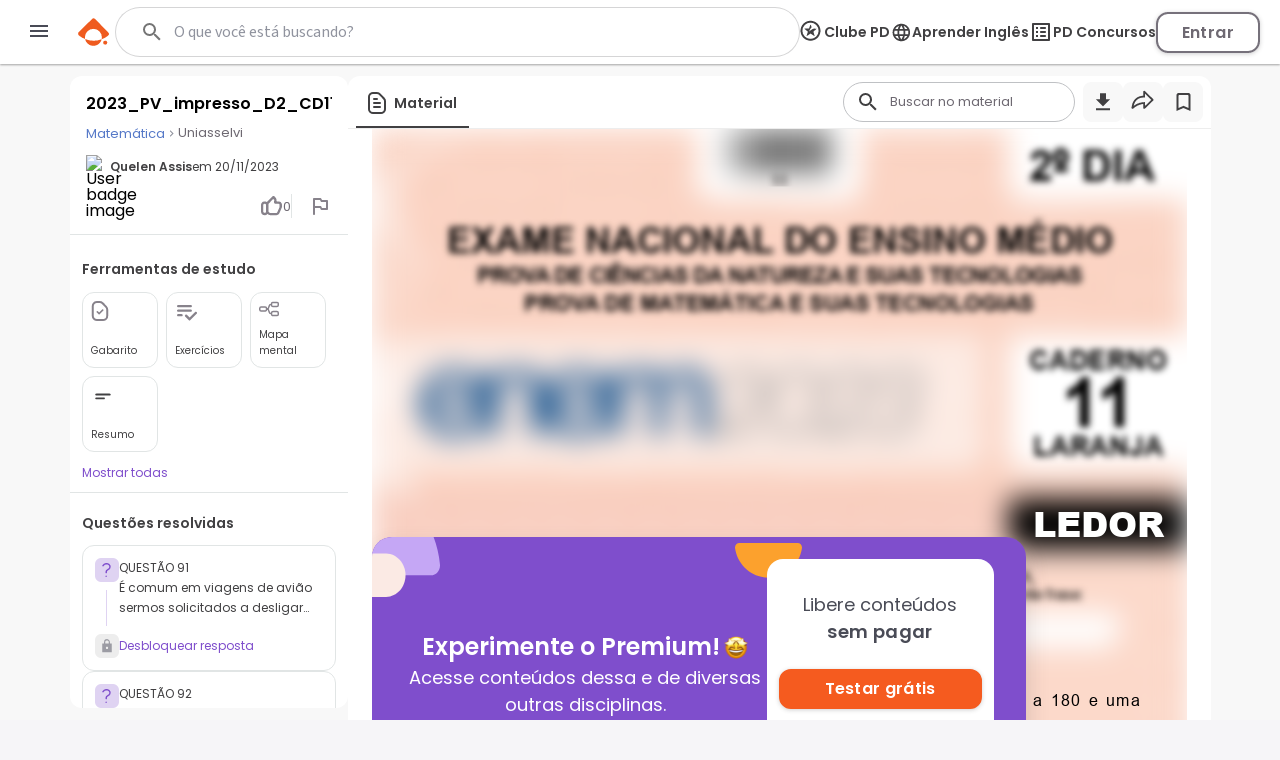

--- FILE ---
content_type: text/html; charset=utf-8
request_url: https://www.google.com/recaptcha/api2/aframe
body_size: 133
content:
<!DOCTYPE HTML><html><head><meta http-equiv="content-type" content="text/html; charset=UTF-8"></head><body><script nonce="JwNt62udPo2D2SwHjmf8rA">/** Anti-fraud and anti-abuse applications only. See google.com/recaptcha */ try{var clients={'sodar':'https://pagead2.googlesyndication.com/pagead/sodar?'};window.addEventListener("message",function(a){try{if(a.source===window.parent){var b=JSON.parse(a.data);var c=clients[b['id']];if(c){var d=document.createElement('img');d.src=c+b['params']+'&rc='+(localStorage.getItem("rc::a")?sessionStorage.getItem("rc::b"):"");window.document.body.appendChild(d);sessionStorage.setItem("rc::e",parseInt(sessionStorage.getItem("rc::e")||0)+1);localStorage.setItem("rc::h",'1769027192153');}}}catch(b){}});window.parent.postMessage("_grecaptcha_ready", "*");}catch(b){}</script></body></html>

--- FILE ---
content_type: text/css
request_url: https://www.passeidireto.com/nextjs/1.367.492/_next/static/css/154587b060376eef.css
body_size: 3547
content:
.FileHtmlViewer_pd-fade-in__Pm153{animation:FileHtmlViewer_fadein__rtDOU .5s}@keyframes FileHtmlViewer_fadein__rtDOU{0%{opacity:0}to{opacity:.8}}.FileHtmlViewer_file-html-content__Q7KGG{padding:0 24px;background-color:#fff}@media screen and (max-width:769px){.FileHtmlViewer_file-html-content__Q7KGG{padding:0}}.FileHtmlViewer_file-html-content__Q7KGG .FileHtmlViewer_file-html-viewer__q84BW{position:relative;overflow:hidden;-webkit-user-select:none;-moz-user-select:none;user-select:none}.FileHtmlViewer_file-html-content__Q7KGG .FileHtmlViewer_register-banner____ZN5{position:-webkit-sticky;position:sticky;bottom:25%;margin-bottom:90px;margin-inline:auto}@media(max-width:768px){.FileHtmlViewer_file-html-content__Q7KGG .FileHtmlViewer_register-banner____ZN5{width:calc(100% - 86px)}}@media(max-width:390px){.FileHtmlViewer_file-html-content__Q7KGG .FileHtmlViewer_register-banner____ZN5{bottom:10%}}.StickyBanner_pd-fade-in__Ekb0Y{animation:StickyBanner_fadein__eSaV9 .5s}@keyframes StickyBanner_fadein__eSaV9{0%{opacity:0}to{opacity:.8}}.StickyBanner_banner__mVSrh{position:-webkit-sticky;position:sticky;display:flex;align-items:center;justify-content:center;gap:45px;z-index:2;bottom:0;width:100%;box-shadow:0 0 4px 2px rgba(0,0,0,.35);background:linear-gradient(153deg,#5576cd,#686ac9),linear-gradient(90deg,#616161,#5475cd);margin-bottom:10px;box-sizing:border-box;padding:18px 0;opacity:0;transition:bottom .5s}.StickyBanner_banner__mVSrh.StickyBanner_has-bottom-bar__bI5H3{bottom:58px}.StickyBanner_banner__mVSrh.StickyBanner_visible__9iglR{animation-name:StickyBanner_visibility___lkOu;animation-duration:2s;animation-timing-function:ease-in-out;animation-fill-mode:forwards}@keyframes StickyBanner_visibility___lkOu{to{opacity:1}}.StickyBanner_banner__mVSrh.StickyBanner_studenta__CQOBM{margin-bottom:0;gap:24px}.StickyBanner_banner__mVSrh.StickyBanner_studenta__CQOBM .StickyBanner_button__riy4_{min-width:120px}.StickyBanner_banner__mVSrh.StickyBanner_studenta__CQOBM .StickyBanner_button__riy4_ [class*=_button-content_]{white-space:nowrap}@media(orientation:landscape)and (max-height:599.98px)and (max-width:1023.98px),(orientation:portrait)and (max-width:719.98px){.StickyBanner_banner__mVSrh.StickyBanner_studenta__CQOBM{gap:12px;justify-content:center;padding:16px 12px}}.StickyBanner_banner__mVSrh.StickyBanner_studenta__CQOBM span{font-size:1rem;width:auto;text-align:center}.StickyBanner_banner__mVSrh .StickyBanner_button__riy4_{min-width:130px}@media(orientation:landscape)and (max-height:599.98px)and (max-width:1023.98px),(orientation:portrait)and (max-width:719.98px){.StickyBanner_banner__mVSrh{gap:20px;justify-content:center;padding:16px 14px}}.StickyBanner_banner__mVSrh span{color:#fff;font-size:1.125rem;line-height:1.2;font-weight:600;max-width:500px;text-align:left}@media(orientation:landscape)and (max-height:599.98px)and (max-width:1023.98px),(orientation:portrait)and (max-width:719.98px){.StickyBanner_banner__mVSrh span{font-size:1rem}}.FileContainerHtmlPreviewPage_pd-fade-in__jBKoO{animation:FileContainerHtmlPreviewPage_fadein__uuvAV .5s}@keyframes FileContainerHtmlPreviewPage_fadein__uuvAV{0%{opacity:0}to{opacity:.8}}.FileContainerHtmlPreviewPage_file-html-container__rn88T{position:relative}.FileHtmlViewerPage_pd-fade-in__pX2R_{animation:FileHtmlViewerPage_fadein__Y_vPS .5s}@keyframes FileHtmlViewerPage_fadein__Y_vPS{0%{opacity:0}to{opacity:.8}}.FileHtmlViewerPage_file-html-viewer-page-container__FU0ff{align-self:center;width:100%;height:1320px}@media(orientation:landscape)and (max-height:599.98px)and (max-width:1023.98px),(orientation:portrait)and (max-width:719.98px){.FileHtmlViewerPage_file-html-viewer-page-container__FU0ff{height:900px}}.FileHtmlViewerPage_file-html-viewer-page-container__FU0ff [class*=ql-editor]{padding:24px 0;max-width:100%}.FileHtmlViewerPage_file-html-viewer-page-container__FU0ff [class*=ql-editor] p{font-family:Poppins}@media screen and (max-width:769px){.FileHtmlViewerPage_file-html-viewer-page-container__FU0ff [class*=ql-editor]{padding:24px 12px}}.FileHtmlViewerPage_file-html-viewer-page-container__FU0ff [class*=ed-summary]{padding:0}.FileHtmlViewerPage_file-html-viewer-page__OIyaR{transform-origin:0 0}.ProgressBar_pd-fade-in__DVOUO{animation:ProgressBar_fadein__mNXHl .5s}@keyframes ProgressBar_fadein__mNXHl{0%{opacity:0}to{opacity:.8}}.ProgressBar_progress-container__bw925{display:flex;flex-direction:column;align-items:center;justify-content:center;gap:16px;margin:70px auto 0}.ProgressBar_progress-container__bw925:after{content:"";background:linear-gradient(0deg,#fff 100%,hsla(0,0%,100%,0));width:90%;position:absolute;height:120px;filter:blur(12px);z-index:-1}.ProgressBar_progress-container__bw925 span{font-size:1.3125rem;color:#494b56}.ProgressBar_progress-container__bw925 span b{color:#ff7300;font-weight:700}.ProgressBar_progress-container__bw925 .ProgressBar_progress-bar__PuPOt{position:relative;width:100%;background-color:#f0f0f0;height:8px;border-radius:4px}.ProgressBar_progress-container__bw925 .ProgressBar_progress-bar__PuPOt .ProgressBar_progress__eMswZ{position:absolute;left:0;height:100%;background-color:#ff8927;border-radius:4px;filter:drop-shadow(1px 1px 0 rgba(0,0,0,.168627451))}@media(max-width:768px){.ProgressBar_progress-container__bw925{text-align:center}.ProgressBar_progress-container__bw925.ProgressBar_progress-trial-banner__KJyi7{max-width:377px;margin-top:48px}.ProgressBar_progress-container__bw925 .ProgressBar_progress-bar__PuPOt{width:88%}}.FreeTrialBanner_pd-fade-in__7QMTh{animation:FreeTrialBanner_fadein___mT3l .5s}@keyframes FreeTrialBanner_fadein___mT3l{0%{opacity:0}to{opacity:.8}}.FreeTrialBanner_container__AjFZ_{position:relative;display:flex;gap:34px;justify-content:center;align-items:center;margin:0 auto;max-width:689px;width:100%;border-radius:8px;padding-block:53px 69px;box-sizing:border-box;background:linear-gradient(153deg,#5576cd,#686ac9),linear-gradient(90deg,#616161,#5475cd);overflow:hidden}.FreeTrialBanner_container__AjFZ_ .FreeTrialBanner_left-side__vM75A{display:flex;flex-direction:column;gap:16px}.FreeTrialBanner_container__AjFZ_ .FreeTrialBanner_left-side__vM75A h2{color:#fff;font-size:1rem;line-height:24px;margin-bottom:10px;max-width:313px;font-weight:700}.FreeTrialBanner_container__AjFZ_ .FreeTrialBanner_left-side__vM75A .FreeTrialBanner_bullets__hbAUE{display:flex;align-items:center;gap:12px}.FreeTrialBanner_container__AjFZ_ .FreeTrialBanner_left-side__vM75A .FreeTrialBanner_bullets__hbAUE img{width:40px;height:40px}.FreeTrialBanner_container__AjFZ_ .FreeTrialBanner_left-side__vM75A .FreeTrialBanner_bullets__hbAUE p{color:#fff;font-size:.8125rem;font-weight:600;line-height:17px}.FreeTrialBanner_container__AjFZ_ .FreeTrialBanner_right-side__qeoVl{display:flex;flex-direction:column;justify-content:center;align-items:center;z-index:1}.FreeTrialBanner_container__AjFZ_ .FreeTrialBanner_right-side__qeoVl .FreeTrialBanner_upload-rewards-cta__BddKx{display:flex;flex-direction:column;align-items:center;color:#fff;font-size:.75rem;font-weight:600;margin-top:16px}.FreeTrialBanner_container__AjFZ_ .FreeTrialBanner_right-side__qeoVl .FreeTrialBanner_upload-rewards-cta__BddKx u{text-decoration:underline}.FreeTrialBanner_container__AjFZ_ .FreeTrialBanner_right-side__qeoVl .FreeTrialBanner_card__LHCLr{max-height:154px;padding:24px 32px;border-radius:20px;box-sizing:border-box;text-align:center;background:#fff}.FreeTrialBanner_container__AjFZ_ .FreeTrialBanner_right-side__qeoVl .FreeTrialBanner_card__LHCLr h3{color:#494b56;font-size:.875rem;font-weight:700;line-height:20px;margin-bottom:8px}.FreeTrialBanner_container__AjFZ_ .FreeTrialBanner_right-side__qeoVl .FreeTrialBanner_card__LHCLr h2{color:#2e2f32;font-size:1.25rem;font-weight:600;line-height:normal;margin-bottom:16px}.FreeTrialBanner_container__AjFZ_ .FreeTrialBanner_bg-image__qVeI0{position:absolute;top:0;right:0;z-index:0;height:100%}@media(max-width:768px){.FreeTrialBanner_container__AjFZ_{flex-direction:column;padding:32px;max-width:377px}.FreeTrialBanner_container__AjFZ_ .FreeTrialBanner_bg-image__qVeI0{display:none}.FreeTrialBanner_container__AjFZ_ .FreeTrialBanner_right-side__qeoVl{width:100%;max-width:313px}}.TrialOrUploadBanner_pd-fade-in__vHPyw{animation:TrialOrUploadBanner_fadein__USGcq .5s}@keyframes TrialOrUploadBanner_fadein__USGcq{0%{opacity:0}to{opacity:.8}}.TrialOrUploadBanner_container__NP5AZ{background-color:#7f4ecc;display:flex;justify-content:center;align-items:center;align-content:center;box-sizing:border-box;border-radius:20px;height:274px}.TrialOrUploadBanner_container__NP5AZ .TrialOrUploadBanner_left-side___EsTe{color:#fff;text-align:center}.TrialOrUploadBanner_container__NP5AZ .TrialOrUploadBanner_left-side___EsTe .TrialOrUploadBanner_trial-or-upload-title__3VOSn{font-size:1.5rem;font-style:normal;font-weight:600;line-height:normal;display:inline}.TrialOrUploadBanner_container__NP5AZ .TrialOrUploadBanner_left-side___EsTe .TrialOrUploadBanner_trial-or-upload-title__3VOSn span{padding-right:4px}.TrialOrUploadBanner_container__NP5AZ .TrialOrUploadBanner_left-side___EsTe .TrialOrUploadBanner_trial-or-upload-title__3VOSn img{vertical-align:middle;height:24px;width:24px}.TrialOrUploadBanner_container__NP5AZ .TrialOrUploadBanner_left-side___EsTe .TrialOrUploadBanner_trial-or-update-subtitle__edFAh{font:400 1.125rem Poppins}.TrialOrUploadBanner_container__NP5AZ .TrialOrUploadBanner_right-side__9SflQ{z-index:1}.TrialOrUploadBanner_container__NP5AZ .TrialOrUploadBanner_right-side__9SflQ .TrialOrUploadBanner_card__8vpyx{display:flex;flex-direction:column;text-align:center;background-color:#fff;border-radius:16px;box-sizing:border-box}.TrialOrUploadBanner_container__NP5AZ .TrialOrUploadBanner_right-side__9SflQ .TrialOrUploadBanner_card__8vpyx h3{color:#494b56;font:400 1.125rem Poppins;margin-bottom:24px}.TrialOrUploadBanner_container__NP5AZ .TrialOrUploadBanner_right-side__9SflQ .TrialOrUploadBanner_card__8vpyx h3 strong{font-weight:600}.TrialOrUploadBanner_container__NP5AZ .TrialOrUploadBanner_right-side__9SflQ .TrialOrUploadBanner_card__8vpyx p{font-size:.75rem;line-height:18px;color:#6e6972;font-weight:400}.TrialOrUploadBanner_container__NP5AZ .TrialOrUploadBanner_right-side__9SflQ .TrialOrUploadBanner_card__8vpyx a{color:#5679c8;text-decoration:underline}.TrialOrUploadBanner_container__NP5AZ .TrialOrUploadBanner_right-side__9SflQ .TrialOrUploadBanner_card__8vpyx button{display:flex;padding:8px 20px;justify-content:center;align-items:center;box-shadow:0 1px 4px 0 rgba(65,64,66,.25);border-radius:12px;font-weight:600;line-height:normal}.TrialOrUploadBanner_container__NP5AZ .TrialOrUploadBanner_right-side__9SflQ .TrialOrUploadBanner_card__8vpyx button#TrialOrUploadBanner_trial-or-upload-test__wzpFv{height:40px;border:2px solid #f55b1f;background-color:#f55b1f;color:#fff;font-size:1rem;margin-bottom:12px}.TrialOrUploadBanner_container__NP5AZ .TrialOrUploadBanner_right-side__9SflQ .TrialOrUploadBanner_card__8vpyx button#TrialOrUploadBanner_trial-or-upload-test__wzpFv:hover{background-color:#d74722}.TrialOrUploadBanner_container__NP5AZ .TrialOrUploadBanner_right-side__9SflQ .TrialOrUploadBanner_card__8vpyx button#TrialOrUploadBanner_trial-or-upload-send-material__ZbKH_{gap:4px;border:2px solid #76717b;background-color:#fff;color:#414042}.TrialOrUploadBanner_container__NP5AZ .TrialOrUploadBanner_right-side__9SflQ .TrialOrUploadBanner_card__8vpyx button#TrialOrUploadBanner_trial-or-upload-send-material__ZbKH_:hover{background-color:#ededed}.TrialOrUploadBanner_container__NP5AZ .TrialOrUploadBanner_right-side__9SflQ .TrialOrUploadBanner_bg-image-right-mobile__H2LG5{display:none;z-index:0;position:relative;bottom:35px;right:-203px}.TrialOrUploadBanner_container__NP5AZ.TrialOrUploadBanner_isMobile__72w2R{background-image:url(/static/assets/paywalls/trialOrUpload/mobile-bubbles-right.svg);background-repeat:no-repeat;background-position-x:-8px;background-position-y:85%;background-size:303px;width:307px;height:331px;flex-wrap:wrap;gap:12px;padding:20px}.TrialOrUploadBanner_container__NP5AZ.TrialOrUploadBanner_isMobile__72w2R .TrialOrUploadBanner_left-side___EsTe .TrialOrUploadBanner_trial-or-update-subtitle__edFAh{display:none}.TrialOrUploadBanner_container__NP5AZ.TrialOrUploadBanner_isMobile__72w2R .TrialOrUploadBanner_right-side__9SflQ .TrialOrUploadBanner_card__8vpyx{width:267px;padding:16px 32px;flex-direction:column;align-items:center}.TrialOrUploadBanner_container__NP5AZ.TrialOrUploadBanner_isMobile__72w2R .TrialOrUploadBanner_right-side__9SflQ .TrialOrUploadBanner_card__8vpyx button{width:203px}.TrialOrUploadBanner_container__NP5AZ.TrialOrUploadBanner_isMobile__72w2R .TrialOrUploadBanner_bg-image-left__5Rz8e,.TrialOrUploadBanner_container__NP5AZ.TrialOrUploadBanner_isMobile__72w2R .TrialOrUploadBanner_bg-image-right-desktop__XWDoC{display:none}.TrialOrUploadBanner_container__NP5AZ.TrialOrUploadBanner_isMobile__72w2R .TrialOrUploadBanner_bg-image-right-mobile__H2LG5{display:block!important}@media screen and (max-width:768px){.TrialOrUploadBanner_container__NP5AZ{background-image:url(/static/assets/paywalls/trialOrUpload/mobile-bubbles-right.svg);background-repeat:no-repeat;background-position-x:-8px;background-position-y:85%;background-size:303px;width:307px;height:331px;flex-wrap:wrap;gap:12px;padding:20px}.TrialOrUploadBanner_container__NP5AZ .TrialOrUploadBanner_left-side___EsTe .TrialOrUploadBanner_trial-or-update-subtitle__edFAh{display:none}.TrialOrUploadBanner_container__NP5AZ .TrialOrUploadBanner_right-side__9SflQ .TrialOrUploadBanner_card__8vpyx{width:267px;padding:16px 32px;flex-direction:column;align-items:center}.TrialOrUploadBanner_container__NP5AZ .TrialOrUploadBanner_right-side__9SflQ .TrialOrUploadBanner_card__8vpyx button{width:203px}.TrialOrUploadBanner_container__NP5AZ .TrialOrUploadBanner_bg-image-left__5Rz8e,.TrialOrUploadBanner_container__NP5AZ .TrialOrUploadBanner_bg-image-right-desktop__XWDoC{display:none}.TrialOrUploadBanner_container__NP5AZ .TrialOrUploadBanner_bg-image-right-mobile__H2LG5{display:block!important}}@media screen and (min-width:768.02px){.TrialOrUploadBanner_container__NP5AZ{position:relative;display:flex;flex-direction:row;flex-wrap:nowrap;gap:32px;padding:20px 32px;max-width:654px;width:100%;overflow:hidden}.TrialOrUploadBanner_container__NP5AZ .TrialOrUploadBanner_left-side___EsTe{display:flex;flex-direction:column;align-items:center;align-self:center;gap:8px}.TrialOrUploadBanner_container__NP5AZ .TrialOrUploadBanner_left-side___EsTe .TrialOrUploadBanner_trial-or-update-subtitle__edFAh{display:block}.TrialOrUploadBanner_container__NP5AZ .TrialOrUploadBanner_right-side__9SflQ .TrialOrUploadBanner_card__8vpyx{width:227px;padding:32px 12px}.TrialOrUploadBanner_container__NP5AZ .TrialOrUploadBanner_bg-image-left__5Rz8e{position:absolute;left:-2px;top:-10px;z-index:0;width:70px;height:70px}.TrialOrUploadBanner_container__NP5AZ .TrialOrUploadBanner_bg-image-right-desktop__XWDoC{position:absolute;right:45px;bottom:6px;z-index:0;width:246px;height:262px}}.BannerSelector_pd-fade-in__KCzX7{animation:BannerSelector_fadein___tC0f .5s}@keyframes BannerSelector_fadein___tC0f{0%{opacity:0}to{opacity:.8}}.BannerSelector_banner-container__lwUxw{z-index:2;position:absolute;top:0;left:0;right:0;width:100%;height:100%}.BannerSelector_banner-container__lwUxw .BannerSelector_banner-wrapper__F8hUy{margin-inline:auto;max-width:689px}.BannerSelector_banner-container__lwUxw .BannerSelector_banner-wrapper__F8hUy.BannerSelector_shadow__Ma0Wi{box-shadow:0 11px 21px 10px #b5b5b5;border-radius:8px}.BannerSelector_banner-container__lwUxw .BannerSelector_banner-wrapper__F8hUy.BannerSelector_trial-or-upload__2KKRF{max-width:654px;box-shadow:0 12px 20px 4px rgba(65,64,66,.15);border-radius:20px}@media screen and (width:768px){.BannerSelector_banner-container__lwUxw .BannerSelector_banner-wrapper__F8hUy.BannerSelector_trial-or-upload__2KKRF{max-width:654px}}@media(max-width:768px){.BannerSelector_banner-container__lwUxw .BannerSelector_banner-wrapper__F8hUy{max-width:377px}.BannerSelector_banner-container__lwUxw .BannerSelector_banner-wrapper__F8hUy>:first-child{margin-inline:auto}.BannerSelector_banner-container__lwUxw .BannerSelector_banner-wrapper__F8hUy.BannerSelector_trial-or-upload__2KKRF{max-width:307px}}.BannerSelector_banner-container__lwUxw.BannerSelector_isMobile__JBjfJ .BannerSelector_banner-wrapper__F8hUy{max-width:377px}.BannerSelector_banner-container__lwUxw.BannerSelector_isMobile__JBjfJ .BannerSelector_banner-wrapper__F8hUy>:first-child{margin-inline:auto}.BannerSelector_banner-container__lwUxw.BannerSelector_isMobile__JBjfJ .BannerSelector_banner-wrapper__F8hUy.BannerSelector_trial-or-upload__2KKRF{max-width:307px}@media(orientation:landscape)and (max-height:599.98px)and (max-width:1023.98px),(orientation:portrait)and (max-width:719.98px){.BannerSelector_banner-container__lwUxw{margin-top:40%}}.FileTextViewer_pd-fade-in__o0Twd{animation:FileTextViewer_fadein__bkfvG .5s}@keyframes FileTextViewer_fadein__bkfvG{0%{opacity:0}to{opacity:.8}}.FileTextViewer_file-text-preview__kwWab .FileTextViewer_preview-text__twhfG{overflow:hidden}@media(min-width:1024px){.FileTextViewer_file-text-preview__kwWab{width:100%}}.FileTextViewer_file-text-preview__kwWab .FileTextViewer_register-banner__FdlHd{position:-webkit-sticky;position:sticky;bottom:25%;margin-bottom:90px;margin-inline:auto}@media(max-width:768px){.FileTextViewer_file-text-preview__kwWab .FileTextViewer_register-banner__FdlHd{width:calc(100% - 86px)}}@media(max-width:390px){.FileTextViewer_file-text-preview__kwWab .FileTextViewer_register-banner__FdlHd{bottom:10%}}.PaginationLink_pd-fade-in__c_9BN{animation:PaginationLink_fadein__HVNGd .5s}@keyframes PaginationLink_fadein__HVNGd{0%{opacity:0}to{opacity:.8}}.PaginationLink_pagination-link__wNhEZ.PaginationLink_active___0hxO{color:#ff7300;cursor:default}.PaginationLink_pagination-link-page__ZkIoY{transition:color .3s}.PaginationLink_pagination-link-page__ZkIoY:hover{color:#ff7300}.TextPaginatedBox_pd-fade-in__1EaPn{animation:TextPaginatedBox_fadein___F0pF .5s}@keyframes TextPaginatedBox_fadein___F0pF{0%{opacity:0}to{opacity:.8}}.TextPaginatedBox_text-paginated-box__UnnZ8{word-break:break-word;-webkit-user-select:none;-moz-user-select:none;user-select:none}.TextPaginatedBox_text-paginated-box__UnnZ8 h2{margin-bottom:24px}.TextPaginatedBox_text-paginated-box__UnnZ8 hr{border-top:1px solid #d1d2d3}.TextPaginatedBox_text-paginated-box__UnnZ8 .TextPaginatedBox_pagination-text-preview___iNs0{padding-bottom:16px;background-color:#fff}.TextPaginatedBox_text-paginated-box__UnnZ8 .TextPaginatedBox_pagination-text-preview___iNs0 .TextPaginatedBox_preview-text__WDNyE{margin-bottom:16px;position:relative}.TextPaginatedBox_text-paginated-box__UnnZ8 .TextPaginatedBox_pagination-text-preview___iNs0 .TextPaginatedBox_preview-text__WDNyE p{padding-top:16px;padding-bottom:24px}.TextPaginatedBox_text-paginated-box__UnnZ8 .TextPaginatedBox_pagination-text-preview___iNs0 .TextPaginatedBox_preview-text__WDNyE p span{color:#ff7300;cursor:pointer}.TextPaginatedBox_text-paginated-box__UnnZ8 .TextPaginatedBox_pagination-text-preview___iNs0 .TextPaginatedBox_preview-text__WDNyE pre{white-space:pre-wrap;padding-right:12px}.TextPaginatedBox_text-paginated-box__UnnZ8 .TextPaginatedBox_pagination-text-preview___iNs0 .TextPaginatedBox_new-viewer-text__8laH5{padding:12px 56px}.TextPaginatedBox_text-paginated-box__UnnZ8 .TextPaginatedBox_pagination-text-preview___iNs0 .TextPaginatedBox_text-inner-content__7tpyX{position:absolute!important;bottom:165px;left:0;width:100%!important}.TextPaginatedBox_text-paginated-box__UnnZ8 .TextPaginatedBox_pagination-text-preview___iNs0 .TextPaginatedBox_content-blur__KkzIa{backdrop-filter:blur(6px)!important;-webkit-backdrop-filter:blur(6px)!important}.TextPaginatedBox_text-paginated-box__UnnZ8 .TextPaginatedBox_pagination-text-preview___iNs0 .TextPaginatedBox_pagination__HYPZk{font-size:1rem;font-weight:600;color:#2e2f32}.TextPaginatedBox_text-paginated-box__UnnZ8 .TextPaginatedBox_pagination-text-preview___iNs0 .TextPaginatedBox_pagination__HYPZk>*{display:inline-block;margin-right:12px}@media(min-width:1024px){.TextPaginatedBox_text-paginated-box__UnnZ8 .TextPaginatedBox_pagination-text-preview___iNs0{width:100%}}@media(orientation:landscape)and (max-height:599.98px)and (max-width:1023.98px),(orientation:portrait)and (max-width:719.98px){.TextPaginatedBox_text-paginated-box__UnnZ8 .TextPaginatedBox_pagination-text-preview___iNs0 .TextPaginatedBox_new-viewer-text__8laH5{padding:12px 16px}}@import"https://fonts.googleapis.com/css2?family=Poppins:wght@400;600;700&display=swap";.NewRegisterBanner_pd-fade-in__YfnMm{animation:NewRegisterBanner_fadein__XMZY8 .5s}@keyframes NewRegisterBanner_fadein__XMZY8{0%{opacity:0}to{opacity:.8}}.NewRegisterBanner_paywall__nRacR{width:100%;max-width:580px;opacity:0;visibility:hidden;transition:opacity 1.2s}.NewRegisterBanner_paywall__nRacR.NewRegisterBanner_visible__6aoPa{opacity:1;visibility:visible}.NewRegisterBanner_paywall__nRacR strong{font-weight:700}.NewRegisterBanner_paywall__nRacR .NewRegisterBanner_paywall-container__IBpCM{position:relative;box-sizing:border-box;background-color:#fff;box-shadow:0 0 10px 0 rgba(0,0,0,.3);padding:48px;border-radius:6px;overflow:hidden;text-align:center}.NewRegisterBanner_paywall__nRacR .NewRegisterBanner_paywall-container__IBpCM .NewRegisterBanner_paywall-wrapper__8ic5k{position:relative;display:flex;flex-direction:column;justify-content:center;align-items:center;z-index:1}.NewRegisterBanner_paywall__nRacR .NewRegisterBanner_paywall-container__IBpCM .NewRegisterBanner_paywall-wrapper__8ic5k .NewRegisterBanner_paywall-title__IPzpX{text-align:center;font-size:1.25rem;font-weight:600;line-height:1.5;color:#494c58;margin-bottom:12px}@media(max-width:390px){.NewRegisterBanner_paywall__nRacR .NewRegisterBanner_paywall-container__IBpCM .NewRegisterBanner_paywall-wrapper__8ic5k .NewRegisterBanner_paywall-title__IPzpX br{display:none}}.NewRegisterBanner_paywall__nRacR .NewRegisterBanner_paywall-container__IBpCM .NewRegisterBanner_paywall-wrapper__8ic5k .NewRegisterBanner_paywall-subtitle__4Bfdb{font-size:1rem;line-height:1.5;color:#494b56;margin-bottom:30px}.NewRegisterBanner_paywall__nRacR .NewRegisterBanner_paywall-container__IBpCM .NewRegisterBanner_paywall-wrapper__8ic5k .NewRegisterBanner_paywall-cta__ewX8T{padding-inline:32px;margin-bottom:24px}.NewRegisterBanner_paywall__nRacR .NewRegisterBanner_paywall-container__IBpCM .NewRegisterBanner_paywall-wrapper__8ic5k .NewRegisterBanner_paywall-enter-text__qcrH_{font-size:.875rem;color:#494d59}.NewRegisterBanner_paywall__nRacR .NewRegisterBanner_paywall-container__IBpCM .NewRegisterBanner_paywall-wrapper__8ic5k .NewRegisterBanner_paywall-enter-text__qcrH_ .NewRegisterBanner_enter-text-button__chVVg{color:#ff7300;font-weight:700}.NewRegisterBanner_paywall__nRacR .NewRegisterBanner_paywall-container__IBpCM:after{position:absolute;content:"";height:100%;width:90px;background-repeat:no-repeat;top:0;left:0;background-image:url(/static/assets/registerbanner/bubble_left.svg);background-size:contain;background-position-y:top}.NewRegisterBanner_paywall__nRacR .NewRegisterBanner_paywall-container__IBpCM:before{position:absolute;content:"";height:100%;width:90px;background-repeat:no-repeat;bottom:0;right:0;background-image:url(/static/assets/registerbanner/bubble_right.svg);background-size:contain;background-position-y:bottom}.NewRegisterBanner_paywall__nRacR .NewRegisterBanner_progress-container__uHF2h{display:flex;flex-direction:column;align-items:center;justify-content:center;gap:16px;margin-top:60px}.NewRegisterBanner_paywall__nRacR .NewRegisterBanner_progress-container__uHF2h span{font-size:1.3125rem;color:#494b56}.NewRegisterBanner_paywall__nRacR .NewRegisterBanner_progress-container__uHF2h span b{color:#ff7300;font-weight:700}.NewRegisterBanner_paywall__nRacR .NewRegisterBanner_progress-container__uHF2h .NewRegisterBanner_progress-bar__Y1nBV{position:relative;width:100%;background-color:#f0f0f0;height:8px;border-radius:4px}.NewRegisterBanner_paywall__nRacR .NewRegisterBanner_progress-container__uHF2h .NewRegisterBanner_progress-bar__Y1nBV .NewRegisterBanner_progress__uzuDX{position:absolute;left:0;height:100%;background-color:#ff7300;border-radius:4px;filter:drop-shadow(1px 1px 0 rgba(0,0,0,.168627451))}

--- FILE ---
content_type: text/javascript
request_url: https://www.passeidireto.com/nextjs/1.367.492/_next/static/chunks/7749.02912d295d2fc62f.js
body_size: 351
content:
try{let e="undefined"!=typeof window?window:"undefined"!=typeof global?global:"undefined"!=typeof globalThis?globalThis:"undefined"!=typeof self?self:{},n=(new e.Error).stack;n&&(e._sentryDebugIds=e._sentryDebugIds||{},e._sentryDebugIds[n]="dde7b80d-6937-48a7-9c14-24e7dfb71a6e",e._sentryDebugIdIdentifier="sentry-dbid-dde7b80d-6937-48a7-9c14-24e7dfb71a6e")}catch(e){}(self.webpackChunk_N_E=self.webpackChunk_N_E||[]).push([[7749],{47749:function(e,n,a){"use strict";a.r(n);var d=a(85893);a(67294);var o=a(45312),t=a(4298),i=a.n(t),r=a(96228),s=a.n(r),f=a(19648);n.default=function(e){let{bannerTypography:n}=e,{hasBottomBar:a,hideBottomBar:t}=(0,f.S)();return(0,d.jsxs)(d.Fragment,{children:[(0,d.jsx)(i(),{src:o.cookieBannerUrl,strategy:"lazyOnload",id:"cookie-banner"}),(0,d.jsx)("div",{className:a&&!t?s().hasBottomBar:"",children:(0,d.jsx)("pd-cookie-banner",{typography:n,domain:o.cookieDomain,"data-testid":"pd-cookie-banner"})})]})}},96228:function(e){e.exports={"pd-fade-in":"CookieBanner_pd-fade-in__Wxzft",fadein:"CookieBanner_fadein__4KC9F",hasBottomBar:"CookieBanner_hasBottomBar__GsjcQ"}}}]);

--- FILE ---
content_type: text/javascript
request_url: https://www.passeidireto.com/nextjs/1.367.492/_next/static/chunks/pages/arquivo/%5Bid%5D/%5Balias%5D-d8004cd2c211f556.js
body_size: 506
content:
try{let e="undefined"!=typeof window?window:"undefined"!=typeof global?global:"undefined"!=typeof globalThis?globalThis:"undefined"!=typeof self?self:{},n=(new e.Error).stack;n&&(e._sentryDebugIds=e._sentryDebugIds||{},e._sentryDebugIds[n]="af637179-6b08-4d00-9204-8fd14de8d36d",e._sentryDebugIdIdentifier="sentry-dbid-af637179-6b08-4d00-9204-8fd14de8d36d")}catch(e){}(self.webpackChunk_N_E=self.webpackChunk_N_E||[]).push([[9690],{35873:function(e,n,d){(window.__NEXT_P=window.__NEXT_P||[]).push(["/arquivo/[id]/[alias]",function(){return d(14875)}])}},function(e){e.O(0,[6200,7204,1106,4220,5673,1963,2175,3346,6802,3560,4739,809,5418,6786,9283,9293,1657,2954,4875,2888,9774,179],function(){return e(e.s=35873)}),_N_E=e.O()}]);